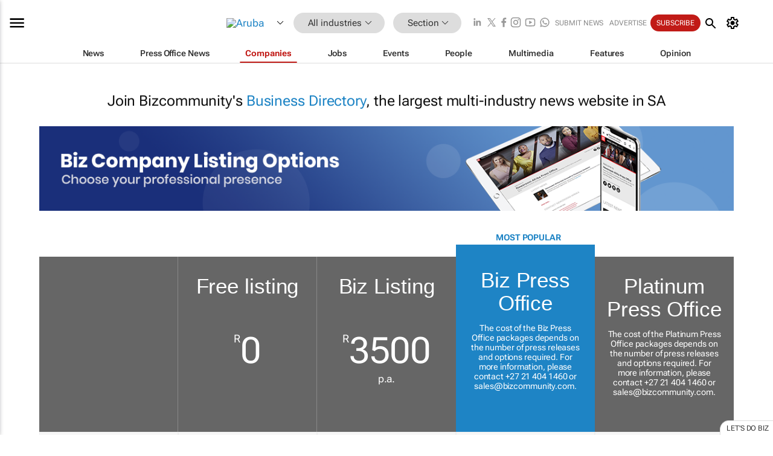

--- FILE ---
content_type: text/html; charset=utf-8
request_url: https://www.bizcommunity.com/ListCompany.aspx?l=13&c1
body_size: 22704
content:
<!doctype html>
<html lang="en">
<head>
<script>var gaBP='';gaBP=(typeof bizPlatform!=='undefined')?bizPlatform():'';</script><script async src="https://www.googletagmanager.com/gtag/js?id=G-4M01RQ45QJ"></script><script>window.dataLayer = window.dataLayer || [];function gtag(){dataLayer.push(arguments);}gtag('js', new Date());gtag('config','G-4M01RQ45QJ',{'dimension1':'1','dimension2':'1','dimension3':'13','dimension4':'0','dimension5':'0','dimension6':'0','dimension7':'0','dimension8':gaBP});</script>
<!--AD: /23319312375/All-->
<title>List your company</title>
<link rel="canonical" href="https://www.bizcommunity.com/ListCompany.aspx?l=13&c1">
<link rel="alternate" type="application/rss+xml" title="Aruba - All RSS Feed" href="https://www.bizcommunity.com/rss/13/1.html">
<meta name="title" content="">
<meta name="description"  content="Africa’s premier B2B news site across 18 industries. Your sector's news, opinions, research, events, jobs and companies.">
<meta name=keywords content="">
<meta http-equiv="Content-Language" content="en-us">
<meta http-equiv="content-type" content="text/html; charset=UTF-8">
<meta name="subject" content="Industry news">
<meta name="url"  content="https://www.bizcommunity.com/ListCompany.aspx?l=13&c1">
<meta name="robots" content="index,follow">
<meta name="viewport" content="width=device-width, initial-scale=1">
<meta name="theme-color" content="#ffffff">
<meta property="og:title" content="">
<meta property="og:type" content="Website">
<meta property="og:description" content="Africa’s premier B2B news site across 18 industries. Your sector's news, opinions, research, events, jobs and companies." >
<meta property="og:site_name" content="Bizcommunity">
<meta property="og:url" content="https://www.bizcommunity.com/ListCompany.aspx?l=13&c1">
<meta name="image" property="og:image" content="https://www.bizcommunity.com/res/img/biz_balls_250.png">
<meta property="og:image:secure_url" content="https://www.bizcommunity.com/res/img/biz_balls_250.png">
<meta property="og:image:alt" content="Africa’s premier B2B news site across 18 industries. Your sector's news, opinions, research, events, jobs and companies.">
<meta property="twitter:card" content="https://www.bizcommunity.com/res/img/biz_balls_250.png">
<meta name="twitter:card" content="summary_large_image"> 
<meta name="twitter:title" content=""> 
<meta name="twitter:url" content="https://www.bizcommunity.com/ListCompany.aspx?l=13&c1"> 
<meta name="twitter:description" content="Africa’s premier B2B news site across 18 industries. Your sector's news, opinions, research, events, jobs and companies."> 
<meta name="twitter:image" content="https://www.bizcommunity.com/res/img/biz_balls_250.png"> 
<meta name="twitter:site" content="@Bizcommunity"> 
<meta name="twitter:creator" content=" @Bizcommunity"> 
<meta property="fb:app_id" content="144806878919221"> 
<link rel="preconnect" href="https://biz-file.com">
<link rel="preconnect" href="https://cdn.jsdelivr.net">
<link href="/res/css/public-desktop.css?s119e" rel=stylesheet>
<link href="/res/css/test-site-live.css?s23" rel=stylesheet><link rel="icon" href="/favicon.ico" sizes="any"><link rel="icon" href="/res/img/favicon/favicon.svg" type="image/svg+xml"><link rel="apple-touch-icon" sizes="180x180" href="/res/img/favicon/apple-touch-icon.png"><link rel="icon" type="image/png" sizes="32x32" href="/res/img/favicon/favicon-32x32.png"><link rel="icon" type="image/png" sizes="16x16" href="/res/img/favicon/favicon-16x16.png"><link rel="manifest" href="/manifest.json"><link rel="apple-touch-icon" href="/res/img/biz-balls-apple-touch.png"><link rel="apple-touch-startup-image" href="/res/img/ios-startup.png"><style>.site-header-placeholder {background: transparent !important;} 
.body-container {margin-top:0px !important;} 
.btn-search--toggle{display:none;}
.CB_i{height: initial}
.RM_box--trending {.RM_small-square-link {display: none}}
.elevated-container--narrow-padding > div{position:static !important}

.front-page-jobs-container content-group { 
margin-top:10px !important;
}

.front-page-latest-jobs {
margin-top:10px !important;
}
	@media screen and (max-width: 768px) {
				.body-new-design--header-only.body-myaccount-page .site-header-placeholder {
					height: 94px;
				}
			}
.kMyAccountTable tr th {color: #fff !important;}
.CTS_title a {font-size: 27px;}
.kLargeTable td {padding: 4px;border: 1px solid #ccc;}</style>
<style>
@font-face {font-family:'Roboto Flex';font-style:normal;font-weight:100 1000;font-stretch:100%;font-display:swap;src:url(/res/font/roboto-flex-v9-wght-xtra.woff2) format('woff2');}
@supports (-webkit-hyphens:none){@font-face {font-family:'Roboto Flex';font-style:normal;font-weight:100 1000;font-stretch:100%;font-display:swap;src:url(/res/font/roboto-flex-v9-wght-xtra-safari.woff2) format('woff2');}}
</style>
<script>
var RNS = RNS || (Math.floor(Math.random() * 0x7FFFFFFF)+1).toString();
var _locationId=13;
var _categoryId=1;
var _contentType=0;
var _contentId=0;
var _pageName='ListCompany';
var jsPageType=0;
var adPosition = '';
</script>
<script nomodule src="/res/js/head.es5.js?m49k"></script>
<script src="/res/js/head.js?m49k"></script>
<script async="async" src="https://securepubads.g.doubleclick.net/tag/js/gpt.js"></script>
<script>window.googletag = window.googletag || {};window.googletag.cmd = window.googletag.cmd || [];var googletag = window.googletag;var googletagads = googletagads || [];googletag.cmd.push(function() {googletag.pubads().enableSingleRequest();googletag.pubads().disableInitialLoad();googletag.pubads().addEventListener('slotRenderEnded', function(event) {updateDFPAdSlot(event.slot.getSlotElementId(), event.isEmpty);});googletag.enableServices();});</script>
<script  type="application/ld+json">
{
  "@context": "https://schema.org/",
  "@type": "WebSite",
  "name": "Bizcommunity.com",
  "url": "https://www.bizcommunity.com/",
  "potentialAction": {
    "@type": "SearchAction",
    "target":{
         "@type": "EntryPoint",
          "urlTemplate": "https://www.bizcommunity.com/Search.aspx?search_term_string={search_term_string}"
     },
    "query-input": "required name=search_term_string"
  }
}
</script>
</head>
<body class=" body-is-public-page body-has-no-col has-wide-body body-page-type-0 body-new-design--header-only body-menu-home body-new-header-july" data-x="addScrollClasses:{'scrollDownClass':'body--scroll-down','scrollUpClass':'body--scroll-up'}">
<div class="site-header"><div class="SH-option"><div class="d-flex" style="align-items: center;justify-content: space-between"><div id="desktop-menuToggle-mainMenu" class="SHO-hamburger"><div class="hamburger  j-hamburger" id="j-hamburger" data-x="axH:{'fireOnlyOnce':true}" data-target="j-sideMenu" data-href="/Request/RenderSideMenuContent.aspx?si=j-sideMenu"><span class="icon"></span></div><div id="j-sideMenu" class="side-menu-content"><div class="d-flex justify-content-center align-items-center" style="height: 80vh;width: 100%;justify-content: center"><img src="/res/img/m-loading.gif" alt=""></div><div class="SMC-overlay" onclick="$('#j-sideMenu').toggleClass('side-menu-content--open');$('.j-hamburger').removeClass('is-active');"></div></div></div><div class="logo"><a href="/"><img class="logo-img" src="https://biz-file.com/res/img/logo.png" alt=""></a></div><a class="j-country-hover country-hover country-hover country-hover" data-x="pRID:{'on':'hover','delay':200,'transition':'none','position':'below','stretchToFitLinksWidth':false,'removeDelayIfPopupVisible':true}" data-target="jLR-Country-Popup-logo"
data-url="/Request/selectcountrypopup.aspx?l=13&amp;c=1" href="/SelectCountry.aspx?l=13&amp;c=1" data-option="show-images"><span class="kvertical-align"><img class="flag" src="https://biz-file.com/res/img/flag/21/13.gif" width="21" height="14" alt="Aruba"></span><span class="pagedropdown-icon-wrapper"><span class="mui-icon_expand-more-black"></span></span></a><div class="bread-crumb"><!---ksjlkds33--><a class="BC-i SM-i SM-i--industries-dropdown" data-x="pRID:{'on':'hoverOnly','delay':200,'transition':'none','position':'below','stretchToFitLinksWidth':false,'removeDelayIfPopupVisible':true}" data-target="j-ind-popup-ksjlkds33" data-url="/Request/SelectIndustryPopupDouble.aspx?ct=0&c=1&pcth=BCI-popup" href="/Articles/13/1.html"><span class="BCI-text"> All industries </span><span class="mui-icon_expand-more-black"></span></a><div id="j-ind-popup-ksjlkds33" class="BCI-popup j-escape-hide breadcrum-header" style="display:none"></div><span class="BC-nav mui-icon_arrow-forward-100"></span><a class="BC-i BC-i--section SM-i SM-i--industries-dropdown" data-x="pRID:{'on':'hoverOnly','delay':200,'transition':'none','position':'below','stretchToFitLinksWidth':false,'removeDelayIfPopupVisible':true}" data-target="j-cat-popup-ksjlkds33" href="/Articles/13/1.html" data-url="/Request/SelectCategory.aspx?l=13&c=1"><span class="BCI-text">Section </span><span class="mui-icon_expand-more-black"></span></a><div id="j-cat-popup-ksjlkds33" class="BCI-popup j-escape-hide breadcrum-header" style="display:none"></div></div><div class="search-section SHOR-search"><div id="j-search-box-3a488bf78af84f708dd7263eaf397cbe" class="search-form search-form--cntrl right-search-search-control search-form--collapsed"><form class="d-flex align-items-center" method="post" action="/Search.aspx?l=13&c=1"  onfocusin="$('body').addClass('search-active');" onfocusout="$('body').removeClass('search-active');"><input id="j-search-input-right-search" placeholder="Search" name="s" class="search-input" type="text" oninput="document.querySelector('#j-btn-clear-text-right-search').style.display = this.value ? 'block' : 'none';" required /><div class="right-controls"><button id="j-btn-clear-text-right-search" class="btn-clear-text" aria-label="Clear search" type="button" onclick="document.getElementById('j-search-input-right-search').value = ''; this.style.display = 'none'; document.getElementById('j-search-input-right-search').focus();"><span class="clear-search-icon"></span></button><div class="btn-advanced-options" title="Advanced options" aria-label="Advanced options" data-x="pRID:{ 'on': 'hover','position': 'belowleft','transition': 'none'}" data-target="jSearch-PopUp-right-search"><span id="advanced-options-text-right-search" class="advanced-options-text"></span><span class="advanced-options-icon"></span></div></div><button class="btn-search" aria-label="Search" role="button"><span class="search-icon"></span></button><button id="j-btn-search-toggle-3a488bf78af84f708dd7263eaf397cbe" class="btn-search btn-search--toggle" aria-label="toogle" role="button"><span class="search-icon"></span></button><input id="j-ctype-right-search" hidden type="text" name="ctype"></form><div id="j-search-overlay-3a488bf78af84f708dd7263eaf397cbe" class="search-overlay"></div></div><div id="jSearch-PopUp-right-search" style="display:none;"><div class="pop1-arrow"></div><div class="pop1"><ul class="pop1-ul"><li txt="All" rel="/Request/SuggestAll.aspx"><a href="#" class="PUI-text" onclick="$('#j-ctype-right-search').val(0);$('#advanced-options-text-right-search').text('');">All</a></li><li txt="Articles" rel="/Request/SuggestArticles.aspx?l=13&c=1"><a  class="PUI-text" href="#" onclick="$('#j-ctype-right-search').val(1);$('#advanced-options-text-right-search').text('Articles');">Articles</a></li><li txt="Companies" rel="/Request/SuggestCompany.aspx"><a class="PUI-text" href="#" onclick="$('#j-ctype-right-search').val(12);$('#advanced-options-text-right-search').text('Companies');">Companies</a></li><li txt="Events" rel="/Request/SuggestEvents.aspx?l=13"><a class="PUI-text" href="#" onclick="$('#j-ctype-right-search').val(7);$('#advanced-options-text-right-search').text('Events');">Events</a></li><li txt="Galleries" rel="/Request/SuggestGalleries.aspx?l=13"><a  class="PUI-text" href="#" onclick="$('#j-ctype-right-search').val(8);$('#advanced-options-text-right-search').text('Galleries');">Galleries</a></li><li txt="Jobs" rel="/Request/SuggestJobs.aspx"><a  class="PUI-text" href="#" onclick="$('#j-ctype-right-search').val(10);$('#advanced-options-text-right-search').text('Jobs');">Jobs</a></li><li txt="People" rel="/Request/SuggestPeople.aspx"><a  class="PUI-text" href="#" onclick="$('#j-ctype-right-search').val(3);$('#advanced-options-text-right-search').text('People');">People</a></li></ul></div></div><script>onReady(function () {if (!true){return}let searchContainer = document.getElementById('j-search-box-3a488bf78af84f708dd7263eaf397cbe');let toggleButton = document.getElementById('j-btn-search-toggle-3a488bf78af84f708dd7263eaf397cbe');let overlay = document.getElementById('j-search-overlay-3a488bf78af84f708dd7263eaf397cbe');
let body = document.body;
// When the toggle is clicked
// 1. Toggle the class on the search container to inclde the collapsed open class
// 2. Add event listeners for scroll and click outside to remove the open class
// 3. When the overlay is clicked, remove the open class
// 4. When clicked outside the search container, and scroll of scrollHeight  remove the open class
toggleButton.addEventListener('click', function (e) {
e.preventDefault();
searchContainer.classList.toggle('search-form--collapsed-open');
overlay.classList.toggle('search-overlay--open');
body.classList.toggle('right-search-search-control-active');
let scrolled = false;
let scrollHeight = 300;
// Function to handle clicks outside the .search element
function handleClickOutside(event) {
if (!searchContainer.contains(event.target)) {
RemoveClassRemoveListeners();
}
}
// Function to handle scroll beyond 300px
function handleScroll() {
if (window.scrollY > scrollHeight && !scrolled) {
scrolled = true;
RemoveClassRemoveListeners();
}
}
// Function to toggle the class and remove both event listeners
function RemoveClassRemoveListeners() {
searchContainer.classList.remove('search-form--collapsed-open');
overlay.classList.remove('search-overlay--open');
body.classList.remove('right-search-search-control-active');
// Remove event listeners
window.removeEventListener('scroll', handleScroll);
document.removeEventListener('click', handleClickOutside);
}
// Attach event listeners for scroll and click outside
window.addEventListener('scroll', handleScroll);
document.addEventListener('click', handleClickOutside);
});
overlay.addEventListener('click', function () {
searchContainer.classList.remove('search-form--collapsed-open');
overlay.classList.remove('search-overlay--open');
body.classList.remove('right-search-search-control-active');});});</script></div></div><div class="SHO-right d-flex items-center"><div class="social-media-links d-flex">
<a class="icon-link icon-link--linkedin" href="https://za.linkedin.com/company/bizcommunity" target="_blank" rel="noopener,nofollow,noindex" title="Bizcommunity linkedIn">
<span class="sb-linkedin-testsite"></span></a>
<a class="icon-link icon-link--x" href="https://www.bizcommunity.com/advertise/contactus" target="_blank" rel="noopener,nofollow,noindex" title="Bizcommunity x/twitter">
<span class="sb-x-testsite"></span></a>
<a class="icon-link icon-link--facebook" href="https://www.facebook.com/Bizcommunity" target="_blank" rel="noopener,nofollow,noindex" title="Bizcommunity facebook">
<span class="sb-facebook-testsite mr-n-4px ml-n-4px"></span></a>
<a class="icon-link icon-link--instagram" href="https://www.instagram.com/bizcommunity/" target="_blank" rel="noopener,nofollow,noindex" title="Bizcommunity instagram">
<span class="sb-instagram-testsite"></span></a>
<a class="icon-link icon-link--youtube" href="https://www.youtube.com/@bizcommunity" target="_blank" rel="noopener,nofollow,noindex" title="Bizcommunity youtube">
<span class="sb-youtube-testsite"></span></a>
<a class="icon-link icon-link--whatsapp" href="https://www.whatsapp.com/channel/0029Vacw0EY4SpkIG5yGPh2h" target="_blank" rel="noopener,nofollow,noindex" title="Bizcommunity whatsapp">
<span class="sb-whatsapp-testsite"></span></a>
</div>
<a class="SHOR-icon-link"
data-x="pRID:{'on':'hover', 'delay': 200, 'transition': 'none', 'tailClass': 'pop1-arrow', 'position': 'below','resizeWhenContentChanges':true, 'stretchToFitLinksWidth': false, 'removeDelayIfPopupVisible': true,'preventDefaultLink':true}"
data-target="jHL-socialMediaPages"
data-url="/Request/SelectSocialMediaSitesPopup.aspx" href="https://www.bizcommunity.com/advertise/contactus"><span class="CHSRIL-icon m-icon m-icon_share "></span></a><div class="SHOR-links d-flex items-center justify-center cdhdi"><a class="SHORL-i SHORL-i--extra-link" data-target="jSubmitBox-3" data-url="/Request/SelectSubmitPopup.aspx?ru=%2fListCompany.aspx%3fl%3d13%26c1" href="/SubmitNews.aspx?l=13&c=1">Submit news</a><a class="SHORL-i SHORL-i--extra-link"
href="https://www.bizcommunity.com/advertise?utm_source=bizcommunity&utm_medium=site&utm_campaign=topstrip">Advertise</a><a class="SHORL-i SHORL-i--cta" href="/Signup.aspx?l=196&c=1&ss=siteHeader">Subscribe</a><a class="SHORL-i SHORL-i--my-account  j-myaccount-hover d-flex" data-url="/Request/SelectMyAccountPopup.aspx?ru=%2fListCompany.aspx%3fl%3d13%26c1" href="/MyAccount/Home.aspx" data-target="jMyAccountBox" href="/MyAccount/Home.aspx" aria-label="MyAccount"><span class="sm-myaccount-text">My Account</span><span class="icon mui-icon_cog j-myaccount-icon"></span></a></div><div class="SHO-controls--mobile"><ul class="sm-ul"><li class="search-toggle" onclick="$('.search-form').toggleClass('search-form--open-for-mobile');$('.SH-mobile-strip').toggleClass('d-none');$('.site-header').toggleClass('site-header--has-mobile-search');"></li><li class="ts-m-tool"><a class="sm-a sm-a--small-margin j-myaccount-hover" data-url="/Request/SelectMyAccountPopup.aspx?ru=%2fListCompany.aspx%3fl%3d13%26c1" href="/MyAccount/Home.aspx" data-target="jMyAccountBox" href="/MyAccount/Home.aspx" aria-label="MyAccount"><span class="sm-myaccount-text"></span><span id="" class="icon mui-icon_cog j-myaccount-icon"></span></a></li></ul></div></div></div><div class="SH-top-strip"><div class="SHTS-menus d-flex"><div class="SHTS-middle d-flex"><div class="SHTSM-menu"><div class="site-menu d-flex"><div class="SM-items d-flex"><a class="SM-i SM-i--dropdown SM-i-News "
href="/13/1.html"  data-target="j-mi-News"><span class="SM-i-text d-flex items-center justify-between">News</span></a><a class="SM-i SM-i--dropdown SM-i-PressOffice "
href="/CompanyNews/13/1.html"  data-target="j-mi-PressOffice"><span class="SM-i-text d-flex items-center justify-between">Press Office News</span></a><a class="SM-i SM-i--dropdown SM-i--current SM-i-Companies "
href="/Companies/13/1.html"  data-target="j-mi-Companies"><span class="SM-i-text d-flex items-center justify-between">Companies</span></a><a class="SM-i SM-i--dropdown SM-i-Jobs "
href="/JobIndustries.aspx?l=13&c=1"  data-target="j-mi-Jobs"><span class="SM-i-text d-flex items-center justify-between">Jobs</span></a><a class="SM-i SM-i--dropdown SM-i-Events "
href="/Events/13/1.html"  data-target="j-mi-Events"><span class="SM-i-text d-flex items-center justify-between">Events</span></a><a class="SM-i SM-i--dropdown SM-i-People "
href="/People/196/1.html"  data-target="j-mi-People"><span class="SM-i-text d-flex items-center justify-between">People</span></a><a class="SM-i SM-i--dropdown SM-i-Multimedia "
href="/Multimedia/13/1.html"  data-target="j-mi-Multimedia"><span class="SM-i-text d-flex items-center justify-between">Multimedia</span></a><a class="SM-i SM-i--dropdown SM-i-SpecialSections "
href="https://www.bizcommunity.com/advertise/sponsorship-content"  data-target="j-mi-SpecialSections"><span class="SM-i-text d-flex items-center justify-between">Features</span></a><a class="SM-i SM-i--dropdown SM-i-Contributors "
href="/ContributorArticles/13/1.html"  data-target="j-mi-Contributors"><span class="SM-i-text d-flex items-center justify-between">Opinion</span></a><div class="SM-items--block"><a class="SM-i"
href="https://www.bizcommunity.com/advertise?utm_source=bizcommunity&utm_medium=site&utm_campaign=topstrip"><span class="SM-i-text d-flex items-center justify-between">Advertise</span></a><a class="SM-i j-myaccount-hover" data-target="jSubmitBox-2" data-url="/Request/SelectSubmitPopup.aspx?ru=%2fListCompany.aspx%3fl%3d13%26c1" href="/SubmitNews.aspx?l=13&c=1"><span class="SM-i-text d-flex items-center justify-between">Submit news</span></a><div class="myaccount-popup shadow-2" id="jSubmitBox-2" style="display:none;width:fit-content;" data-track="top strip my account pop up"></div></div></div><div id="j-mi-News" class="mm-popup" style="display:none;"><div class="pop1 clear-before-after"><ul class="pop1-col pop1-ul"><li><a class="PUI-text" href="/13/1.html">News</a></li><li><a class="PUI-text" href="/CompanyNews/13/1.html">Company news</a></li><li><a class="PUI-text" href="/InBriefs/13/1.html">In briefs</a></li><li><a class="PUI-text" href="/PeopleNews/13/1.html">New appointments</a></li><li><a class="PUI-text" href="/Accounts/13/5.html">New business</a></li><li><a class="PUI-text" href="/NewsletterList.aspx">Newsletters</a></li><li><a class="PUI-text" href="/MostReadArticles/13/1.html">Most read articles</a></li><li><a class="PUI-text" href="/MySavedContent.aspx?id=0&ct=1">Saved content</a></li></ul><div class="pop1-col pop1-right"><a class="kSubmitButton kRound" href="/SubmitNews.aspx?l=13&c=1" title="Submit news" rel="noindex">Submit news</a></div></div></div><div id="j-mi-PressOffice" class="mm-popup" style="display:none;"><div class="pop1 clear-before-after"><ul class="pop1-col pop1-ul"><li><a class="PUI-text" href="/CompanyNews/13/1.html">Press Office news</a></li><li><a class="PUI-text" href="/PressOffices/13/1.html">Press Offices</a></li><li><a class="PUI-text" href="/advertise/bizoffice?utm_source=bizcommunity&utm_medium=site&utm_campaign=link-topMenu">Press Office info</a></li><li><a class="PUI-text" href="/MyAccount/Companies.aspx">My Press Office</a></li></ul><div class="pop1-col pop1-right"><a class="kSubmitButton kRound" href="/SubmitNews.aspx?l=13&c=1" title="Publish your news on Biz" rel="noindex">Publish your news on Biz</a></div></div></div><div id="j-mi-Companies" class="mm-popup" style="display:none;"><div class="pop1 clear-before-after"><ul class="pop1-col pop1-ul"><li><a class="PUI-text" href="/Companies/13/1.html">Companies</a></li><li><a class="PUI-text" href="/CompanyNews/13/1.html">Company news</a></li><li><a class="PUI-text" href="/PressOfficeList.aspx">Press Office Newsrooms</a></li><li><a class="PUI-text" href="/MyAccount/Companies.aspx">My company</a></li><li><a class="PUI-text" href="/MySavedCompanies.aspx">My saved companies</a></li></ul><div class="pop1-col pop1-right"><a class="kSubmitButton kRound" href="/ListCompany.aspx?l=13&c=1" title="Get a Biz listing" rel="noindex">Get a Biz listing</a><a class="kSubmitButton kRound" href="/SubmitNews.aspx?l=13&c=1" title="Publish your news on Biz" rel="noindex">Publish your news on Biz</a></div></div></div><div id="j-mi-Jobs" class="mm-popup" style="display:none;"><div class="pop1 clear-before-after"><ul class="pop1-col pop1-ul"><li><a class="PUI-text" href="/JobIndustries.aspx?l=13&c=1">Jobs offered</a></li><li><a class="PUI-text" href="/JobsWanted.aspx?l=13&c=1&ct=11">Jobs wanted</a></li><li><a class="PUI-text" href="/MySavedJobs.aspx">My saved jobs</a></li><li><a class="PUI-text" href="/MyAccount/CVView.aspx">My CV</a></li><li><a class="PUI-text" href="/Recruiters/13/1.html">Recruiters</a></li><li><a class="PUI-text" href="/CompaniesRecruiting/13/1.html">Companies recruiting</a></li><li><a class="PUI-text" href="/PostJobOffered.aspx?">Post your job ad</a></li><li><a class="PUI-text" href="/MyAccount/Jobs.aspx">Recruitment login</a></li></ul><div class="pop1-col pop1-right"><a class="kSubmitButton kRound" href="/PostJob.aspx" title="Post a job" rel="noindex">Post a job</a></div></div></div><div id="j-mi-Events" class="mm-popup" style="display:none;"><div class="pop1 clear-before-after"><ul class="pop1-col pop1-ul"><li><a class="PUI-text" href="/Events/13/1/cst-3.html">Industry events</a></li><li><a class="PUI-text" href="/Events/13/1/cst-4.html">Workshops</a></li><li><a class="PUI-text" href="/Events/13/1/cst-106.html">Other</a></li><li><a class="PUI-text" href="/Calendar/13/5.html">Calendar</a></li></ul><div class="pop1-col pop1-right"><a class="kSubmitButton kRound" href="/SubmitEvent.aspx" title="Submit event" rel="noindex">Submit event</a></div></div></div><div id="j-mi-People" class="mm-popup" style="display:none;"><div class="pop1 clear-before-after"><ul class="pop1-col pop1-ul"><li><a class="PUI-text" href="/People/196/1.html">Find people</a></li><li><a class="PUI-text" href="/EditProfile.aspx">Edit my profile</a></li></ul><div class="pop1-col pop1-right"></div></div></div><div id="j-mi-Multimedia" class="mm-popup" style="display:none;"><div class="pop1 clear-before-after"><ul class="pop1-col pop1-ul"><li><a class="PUI-text" href="/Videos/13/1.html">Videos</a></li><li><a class="PUI-text" href="/Audios/13/1.html">Audios</a></li><li><a class="PUI-text" href="/Galleries/13/1.html">Galleries</a></li><li><a class="PUI-text" href="/Multimedia/13/589.html">BizTakeouts</a></li></ul><div class="pop1-col pop1-right"><a class="kSubmitButton kRound" href="/MyAccount/SubmitMultimediaAd.aspx" title="Submit your media" rel="noindex">Submit your media</a></div></div></div><!-- These sub menus are loaded at run time, Check the method that creates the cRenderMenuItem menu list --><div id="j-mi-SpecialSections" class="mm-popup" style="display:none;"><div class="pop1 clear-before-after"><ul class="pop1-col pop1-ul"><li><a class="PUI-text" href="/BizTrends">BizTrends</a></li><li><a class="PUI-text" href="/Pendoring">Pendoring</a></li><li><a class="PUI-text" href="/EffieAwards">Effie Awards</a></li><li><a class="PUI-text" href="/BizTrendsTV">BizTrendsTV</a></li><li><a class="PUI-text" href="/NedbankIMC">IMC Conference</a></li><li><a class="PUI-text" href="/OrchidsandOnions">Orchids and Onions</a></li><li><a class="PUI-text" href="/TheLeadCreative">The Lead Creative</a></li><li><a class="PUI-text" href="/LoeriesCreativeWeek">Loeries Creative Week</a></li><li><a class="PUI-text" href="/SpecialSections.aspx">More Sections</a></li></ul><div class="pop1-col pop1-right"><a class="kSubmitButton kRound" href="https://www.bizcommunity.com/advertise/sponsorship-content" title="Features calendar" rel="noindex">Features calendar</a></div></div></div><div id="j-mi-Contributors" class="mm-popup" style="display:none;"><div class="pop1 clear-before-after"><ul class="pop1-col pop1-ul"><li><a class="PUI-text" href="/ContributorArticles/13/1.html">Articles</a></li></ul><div class="pop1-col pop1-right"><a class="kSubmitButton kRound" href="/SubmitNews.aspx?l=13&c=1" title="Contribute" rel="noindex">Contribute</a></div></div></div></div><div id="j-industryDropDown-site-menu" class="industryDropDown" style="display:none;min-width: 200px"></div></div></div></div></div><div class="SHTS-search-section SH-toggle-search-section"><div class="SHSS-search-box"><div id="j-search-box-727795b7fb3e44ebae3a6e9e2ed135ef" class="search-form search-form--cntrl header-search-search-control "><form class="d-flex align-items-center" method="post" action="/Search.aspx?l=13&c=1"  onfocusin="$('body').addClass('search-active');" onfocusout="$('body').removeClass('search-active');"><input id="j-search-input-header-search" placeholder="Search" name="s" class="search-input" type="text" oninput="document.querySelector('#j-btn-clear-text-header-search').style.display = this.value ? 'block' : 'none';" required /><div class="right-controls"><button id="j-btn-clear-text-header-search" class="btn-clear-text" aria-label="Clear search" type="button" onclick="document.getElementById('j-search-input-header-search').value = ''; this.style.display = 'none'; document.getElementById('j-search-input-header-search').focus();"><span class="clear-search-icon"></span></button><div class="btn-advanced-options" title="Advanced options" aria-label="Advanced options" data-x="pRID:{ 'on': 'hover','position': 'belowleft','transition': 'none'}" data-target="jSearch-PopUp-header-search"><span id="advanced-options-text-header-search" class="advanced-options-text"></span><span class="advanced-options-icon"></span></div></div><button class="btn-search" aria-label="Search" role="button"><span class="search-icon"></span></button><button id="j-btn-search-toggle-727795b7fb3e44ebae3a6e9e2ed135ef" class="btn-search btn-search--toggle" aria-label="toogle" role="button"><span class="search-icon"></span></button><input id="j-ctype-header-search" hidden type="text" name="ctype"></form><div id="j-search-overlay-727795b7fb3e44ebae3a6e9e2ed135ef" class="search-overlay"></div></div><div id="jSearch-PopUp-header-search" style="display:none;"><div class="pop1-arrow"></div><div class="pop1"><ul class="pop1-ul"><li txt="All" rel="/Request/SuggestAll.aspx"><a href="#" class="PUI-text" onclick="$('#j-ctype-header-search').val(0);$('#advanced-options-text-header-search').text('');">All</a></li><li txt="Articles" rel="/Request/SuggestArticles.aspx?l=13&c=1"><a  class="PUI-text" href="#" onclick="$('#j-ctype-header-search').val(1);$('#advanced-options-text-header-search').text('Articles');">Articles</a></li><li txt="Companies" rel="/Request/SuggestCompany.aspx"><a class="PUI-text" href="#" onclick="$('#j-ctype-header-search').val(12);$('#advanced-options-text-header-search').text('Companies');">Companies</a></li><li txt="Events" rel="/Request/SuggestEvents.aspx?l=13"><a class="PUI-text" href="#" onclick="$('#j-ctype-header-search').val(7);$('#advanced-options-text-header-search').text('Events');">Events</a></li><li txt="Galleries" rel="/Request/SuggestGalleries.aspx?l=13"><a  class="PUI-text" href="#" onclick="$('#j-ctype-header-search').val(8);$('#advanced-options-text-header-search').text('Galleries');">Galleries</a></li><li txt="Jobs" rel="/Request/SuggestJobs.aspx"><a  class="PUI-text" href="#" onclick="$('#j-ctype-header-search').val(10);$('#advanced-options-text-header-search').text('Jobs');">Jobs</a></li><li txt="People" rel="/Request/SuggestPeople.aspx"><a  class="PUI-text" href="#" onclick="$('#j-ctype-header-search').val(3);$('#advanced-options-text-header-search').text('People');">People</a></li></ul></div></div><script>onReady(function () {if (!false){return}let searchContainer = document.getElementById('j-search-box-727795b7fb3e44ebae3a6e9e2ed135ef');let toggleButton = document.getElementById('j-btn-search-toggle-727795b7fb3e44ebae3a6e9e2ed135ef');let overlay = document.getElementById('j-search-overlay-727795b7fb3e44ebae3a6e9e2ed135ef');
let body = document.body;
// When the toggle is clicked
// 1. Toggle the class on the search container to inclde the collapsed open class
// 2. Add event listeners for scroll and click outside to remove the open class
// 3. When the overlay is clicked, remove the open class
// 4. When clicked outside the search container, and scroll of scrollHeight  remove the open class
toggleButton.addEventListener('click', function (e) {
e.preventDefault();
searchContainer.classList.toggle('search-form--collapsed-open');
overlay.classList.toggle('search-overlay--open');
body.classList.toggle('header-search-search-control-active');
let scrolled = false;
let scrollHeight = 300;
// Function to handle clicks outside the .search element
function handleClickOutside(event) {
if (!searchContainer.contains(event.target)) {
RemoveClassRemoveListeners();
}
}
// Function to handle scroll beyond 300px
function handleScroll() {
if (window.scrollY > scrollHeight && !scrolled) {
scrolled = true;
RemoveClassRemoveListeners();
}
}
// Function to toggle the class and remove both event listeners
function RemoveClassRemoveListeners() {
searchContainer.classList.remove('search-form--collapsed-open');
overlay.classList.remove('search-overlay--open');
body.classList.remove('header-search-search-control-active');
// Remove event listeners
window.removeEventListener('scroll', handleScroll);
document.removeEventListener('click', handleClickOutside);
}
// Attach event listeners for scroll and click outside
window.addEventListener('scroll', handleScroll);
document.addEventListener('click', handleClickOutside);
});
overlay.addEventListener('click', function () {
searchContainer.classList.remove('search-form--collapsed-open');
overlay.classList.remove('search-overlay--open');
body.classList.remove('header-search-search-control-active');});});</script></div></div><div class="SH-mobile-strip d-mobile-only"><div id="j-mobile-subheader-wrapper" class="mobile-subheader-wrapper"><nav class="mobile-subheader"><ul id="j-menu-horizontal-scroll" class="menu-horizontal-scroll"><li class="" ><a href="/Companies/13/1.html">Company listing</a></li><li class="" ><a href="/Associations/13/1.html">Associations</a></li><li class="" ><a href="/MyAccount/Companies.aspx">My company</a></li><li class="" ><a href="/PressOfficeList.aspx">Press Offices</a></li><li class="" ><a href="/MySavedCompanies.aspx">My saved companies</a></li></ul></nav><ul  id="j-menu-horizontal-scroll_submenu" class="menu-horizontal-scroll menu-horizontal-scroll_submenu "><li><a href="/13/1.html" >All </a></li><li><a  class="j-mobilemenu-hover" data-target="j-mobileMenuIndustryPopUp">Industries <span class="sprite-misc sprite-misc-arrow-dropdown-solid-black sprite-d-11x6"></span></ a></li></ul><div id="j-mobileMenuIndustryPopUp" class="mh-dropdown"style="display:none;"><ul class="mobilemenu-dropdown pop1-col pop1-compact-ul"><li><a href="/Allindustries">Home</a></li><li><a href="/13/0.html"></a></li><li class="" ><a href="/MarketingMedia">Marketing &amp; Media</a></li><li class="" ><a href="/Agriculture">Agriculture</a></li><li class="" ><a href="/Automotive">Automotive</a></li><li class="" ><a href="/Construction">Construction &amp; Engineering</a></li><li class="" ><a href="/Education">Education</a></li><li class="" ><a href="/Energy">Energy &amp; Mining</a></li><li class="" ><a href="/Entrepreneurship">Entrepreneurship</a></li><li class="" ><a href="/ESG-Sustainability">ESG &amp; Sustainability</a></li><li class="" ><a href="/Finance">Finance</a></li><li class="" ><a href="/Healthcare">Healthcare</a></li><li class="" ><a href="/HR">HR &amp; Management</a></li><li class="" ><a href="/IT">ICT</a></li><li class="" ><a href="/Legal">Legal</a></li><li class="" ><a href="/Lifestyle">Lifestyle</a></li><li class="" ><a href="/Logistics">Logistics &amp; Transport</a></li><li class="" ><a href="/Manufacturing">Manufacturing</a></li><li class="" ><a href="/Property">Property</a></li><li class="" ><a href="/Retail">Retail</a></li><li class="" ><a href="/Tourism">Tourism &amp; Travel</a></li><li ><a href="/Articles//1/11/g-1.html">International</a></li><li><a style="text-transform:uppercase" href="/SubmitNews.aspx">Submit news</a></li></ul></div><div id="j-MobileMenuCategoryPopUp" class="mh-dropdown" style="display:none;"><ul class="mobilemenu-dropdown pop1-col pop1-compact-ul"><li><a href="/13/1.html" >All </a></li></ul></div></div></div></div></div>
<div id="j-site-header-placeholder" class="site-header-placeholder"></div>
<div id="jLR-Country-Popup-logo" style="display:none; min-width: 200px;"></div>
<div id="jLR-Country-Popup" style="display:none; min-width: 200px;"></div>
<div class="myaccount-popup shadow-2" id="jMyAccountBox" style="display:none;width:fit-content;width:150px" data-track="top strip my account pop up"></div>
<!-- Hidden div element -->
<div id="jHL-socialMediaPages" style="display:none"></div>
<div id="j-mobilebottomtoolbar" class="mbt d-mobile-only"><div id="j-mobilebottomtoolbar-industries" class="mbt-industries"><div class="mbt-menuitem mbt-menuitem_industries "><a href="/Agriculture">Agriculture</a></div><div class="mbt-menuitem mbt-menuitem_industries "><a href="/Automotive">Automotive</a></div><div class="mbt-menuitem mbt-menuitem_industries "><a href="/Construction">Construction &amp; Engineering</a></div><div class="mbt-menuitem mbt-menuitem_industries "><a href="/Education">Education</a></div><div class="mbt-menuitem mbt-menuitem_industries "><a href="/Energy">Energy &amp; Mining</a></div><div class="mbt-menuitem mbt-menuitem_industries "><a href="/Entrepreneurship">Entrepreneurship</a></div><div class="mbt-menuitem mbt-menuitem_industries "><a href="/ESG-Sustainability">ESG &amp; Sustainability</a></div><div class="mbt-menuitem mbt-menuitem_industries "><a href="/Finance">Finance</a></div><div class="mbt-menuitem mbt-menuitem_industries "><a href="/Healthcare">Healthcare</a></div><div class="mbt-menuitem mbt-menuitem_industries "><a href="/HR">HR &amp; Management</a></div><div class="mbt-menuitem mbt-menuitem_industries "><a href="/IT">ICT</a></div><div class="mbt-menuitem mbt-menuitem_industries "><a href="/Legal">Legal</a></div><div class="mbt-menuitem mbt-menuitem_industries "><a href="/Lifestyle">Lifestyle</a></div><div class="mbt-menuitem mbt-menuitem_industries "><a href="/Logistics">Logistics &amp; Transport</a></div><div class="mbt-menuitem mbt-menuitem_industries "><a href="/Manufacturing">Manufacturing</a></div><div class="mbt-menuitem mbt-menuitem_industries "><a href="/MarketingMedia">Marketing &amp; Media</a></div><div class="mbt-menuitem mbt-menuitem_industries "><a href="/Property">Property</a></div><div class="mbt-menuitem mbt-menuitem_industries "><a href="/Retail">Retail</a></div><div class="mbt-menuitem mbt-menuitem_industries "><a href="/Tourism">Tourism &amp; Travel</a></div></div><div class="mbt-scroll d-flex"><a href="/AllIndustries" class="MBTS-link"><div class="MBTSL-icon-container "><span class="icon mui-icon_home"></span></div><p class="MBTSL-caption">News</p></a><a id="j-industriesmenu" href="#" class="MBTS-link "><div class="MBTSL-icon-container "><span class="icon mui-icon_app"></span></div><p class="MBTSL-caption">Industries</p></a><a href="/Companies/13/1.html" class="MBTS-link"><div class="MBTSL-icon-container "><span class="icon mui-icon_company"></span></div><p class="MBTSL-caption">Companies</p></a><a href="/JobIndustries.aspx?l=13&c=1" class="MBTS-link"><div class="MBTSL-icon-container "><span class="icon mui-icon_work"></span></div><p class="MBTSL-caption">Jobs</p></a><a href="/Events/13/1.html" class="MBTS-link"><div class="MBTSL-icon-container "><span class="icon mui-icon_calender"></span></div><p class="MBTSL-caption">Events</p></a><a href="/People/13/1.html" class="MBTS-link"><div class="MBTSL-icon-container "><span class="icon mui-icon_groups"></span></div><p class="MBTSL-caption">People</p></a><a href="/Videos/13/1.html" class="MBTS-link"><div class="MBTSL-icon-container "><span class="icon mui-icon_play"></span></div><p class="MBTSL-caption">Video</p></a><a href="/Audios/13/1.html" class="MBTS-link"><div class="MBTSL-icon-container "><span class="icon mui-icon_sound"></span></div><p class="MBTSL-caption">Audio</p></a><a href="/Galleries/13/1.html" class="MBTS-link"><div class="MBTSL-icon-container "><span class="icon mui-icon_gallaries"></span></div><p class="MBTSL-caption">Galleries</p></a><a href="/MyAccount/SubmitArticle.aspx" class="MBTS-link"><div class="MBTSL-icon-container "><span class="icon mui-icon_post-ad"></span></div><p class="MBTSL-caption">Submit content</p></a><a href="/MyAccount/Home.aspx" class="MBTS-link"><div class="MBTSL-icon-container  MBTSL-icon-container--current "><span class="icon mui-icon_person"></span></div><p class="MBTSL-caption">My Account</p></a><a href="https://www.bizcommunity.com/advertise" class="MBTS-link"><div class="MBTSL-icon-container "><span class="icon mui-icon_brand-awareness"></span></div><p class="MBTSL-caption">Advertise with us</p></a></div></div>

<div  class="body-container body-center " ><div class="subheader"></div><style>li.mm-current a.mm-a {border-top: none;}</style><div id="main-listcompany-13-1-0-0" class="j-main main"><div id="j-mid-col" class="mid-col"><div id="j-bottom-slideIn" class="bottom-slideIn bottom-slideIn--animation" style="display:none">
<div id="j-BS_content" class="BS_content d-flex">
<p class="BS_caption">Subscribe to daily business and company news across 19 industries</p>
<form id="j-BS-form" class="BS_form" action="/Signup.aspx?l=13&c=1&ss=bottombar" method="post" onSubmit="formSubmit()"><input name="ea" placeholder="Your email address" class="BS_input" type="email" required><button class="BS_submit-btn" type="submit" href="/Signup.aspx?ss=bottomSlidein&l=13&c=1&ss=bottombar" >SUBSCRIBE</button><div style="clear:both;"></div></form><a id="BS_close-btn" class="BS_close-button" data-x="closeBtn:{'divIdToUnhide':'j-bottom-slideIn','functionOnRemove':'closeBottomSlideIn','cookieName':'sbbc'}" href="#"  aria-label="Close">&times;</a></div></div><script>function formSubmit(){set_cookie('sbbc', "1");setTimeout(function(){$('#j-bottom-slideIn').fadeOut()}, 1000);}//e.preventDefault();//$.ajax({//    url: '/Request/EmailSubscribe.aspx?l=13&c=1&ss=BottomSlidein',
//    type: 'post',
//    data:$('#j-bottom-slideIn').serialize(),
//    success:function(){
//        $('#j-BS_content').html('<p class=\'BS_caption BS_caption--final-msg\'>Thank you for subscribing</p>')
//        //Set cookie to offf
//        setTimeout(()=>$('#j-bottom-slideIn').fadeOut(),3000);
//    }
//});
</script>


<style>
    /*! CSS Used from: http://www.nurgo-software.com/pricing/aquasnap */
    a {
        background: transparent;
    }

        a:active, a:hover {
            outline: 0;
        }

    small {
        font-size: 80%;
    }

    sup {
        font-size: 75%;
        line-height: 0;
        position: relative;
        vertical-align: baseline;
    }

    sup {
        top: -0.5em;
    }

    /*
    @media print {
        * {
            text-shadow: none !important;
            color: #000 !important;
            background: transparent !important;
            box-shadow: none !important;
        }

        a, a:visited {
            text-decoration: underline;
        }

            a[href]:after {
                content: " (" attr(href) ")";
            }

            a[href^="#"]:after {
                content: "";
            }

        p, h2 {
            orphans: 3;
            widows: 3;
        }

        h2 {
            page-break-after: avoid;
        }
    }*/

    * {
        -webkit-box-sizing: border-box;
        -moz-box-sizing: border-box;
        box-sizing: border-box;
    }

        *:before, *:after {
            -webkit-box-sizing: border-box;
            -moz-box-sizing: border-box;
            box-sizing: border-box;
        }

    a {
        color: #1E84C5;
        text-decoration: none;
    }

        a:hover, a:focus {
            color: #3258a3;
            text-decoration: underline;
        }

        a:focus {
            outline: thin dotted;
            outline: 5px auto -webkit-focus-ring-color;
            outline-offset: -2px;
        }

    .pricingcol-md-3 {
        /*position: relative;*/
        min-height: 1px;
        /*padding-left: 15px;
        padding-right: 15px;*/
    }

    .btn {
        display: inline-block;
        margin-bottom: 0;
        font-weight: normal;
        text-align: center;
        vertical-align: middle;
        cursor: pointer;
        background-image: none;
        border: 1px solid transparent;
        white-space: nowrap;
        padding: 6px 12px;
        font-size: 14px;
        line-height: 1.42857143;
        border-radius: 0px;
        -webkit-user-select: none;
        -moz-user-select: none;
        -ms-user-select: none;
        user-select: none;
    }

        .btn:focus, .btn:active:focus {
            outline: thin dotted;
            outline: 5px auto -webkit-focus-ring-color;
            outline-offset: -2px;
        }

        .btn:hover, .btn:focus {
            color: #333333;
            text-decoration: none;
        }

        .btn:active {
            outline: 0;
            background-image: none;
            -webkit-box-shadow: inset 0 3px 5px rgba(0,0,0,0.125);
            box-shadow: inset 0 3px 5px rgba(0,0,0,0.125);
        }

    .btn-default {
        color: #333333;
        background-color: #ffffff;
        border-color: #cccccc;
    }

        .btn-default:hover, .btn-default:focus, .btn-default:active {
            color: #333333;
            background-color: #ebebeb;
            border-color: #adadad;
        }

        .btn-default:active {
            background-image: none;
        }

    .btn-primary, .btn-primary:visited {
        color: #ffffff;
        background-color: #1E84C5;
        border-color: #446fc5;
    }

        .btn-primary:hover, .btn-primary:focus, .btn-primary:active {
            color: #ffffff;
            background-color: #3b67be;
            border-color: #30549b;
        }

        .btn-primary:active {
            background-image: none;
        }

    .btn-contact {
        color: #ffffff;
        background-color: #c11b17;
        border-color: #c11b17;
    }

        .btn-contact:hover, .btn-contact:focus, .btn-contact:active {
            color: #ffffff;
            background-color: #c11b17;
            border-color: #c11b17;
        }

        .btn-contact:active {
            background-image: none;
        }


    .btn-lg {
        padding: 10px 16px;
        font-size: 18px;
        line-height: 1.33;
        border-radius: 0px;
    }

    .row:before, .row:after {
        content: " ";
        display: table;
    }

    .row:after {
        clear: both;
    }

    /*
    @media (max-width:767px) {
        .hidden-xs {
            display: none !important;
        }
    }

    @media (min-width:768px) and (max-width:991px) {
        .hidden-sm {
            display: none !important;
        }
    }

    @media (min-width:992px) and (max-width:1199px) {
        .hidden-md {
            display: none !important;
        }
    }

    @media (min-width:1200px) {
        .hidden-lg {
            display: none !important;
        }
    }*/

    /*! CSS Used from: http://www.nurgo-software.com/t3-assets/css/css-459fa-40783.css */
    /*! @import http://www.nurgo-software.com/media/system/css/system.css */
    /*! end @import */
    a {
        /*color: #1E84C5;*!*/
        text-decoration: none;
        outline: none;
        -webkit-transition: all 0.2s;
        transition: all 0.2s;
    }

        a:hover, a:focus {
            /*color: #3258a3;*/
            text-decoration: underline;
        }

        a:focus {
            outline: thin dotted;
            outline: 5px auto -webkit-focus-ring-color;
            outline-offset: -2px;
        }

    p {
        margin: 0 0 10px;
    }

    small {
        font-size: 85%;
    }

    .text-center {
        text-align: center;
    }

    h2, h4 {
        color: inherit;
        font-family: "Helvetica Neue",Helvetica,Arial,sans-serif;
        font-weight: 500;
        line-height: 1.1;
    }

    h2 {
        margin-top: 20px;
        margin-bottom: 10px;
    }

    h4 {
        margin-top: 10px;
        margin-bottom: 10px;
    }

    h2 {
        font-size: 35px;
    }

    h4 {
        font-size: 18px;
    }

    ul {
        margin-top: 0;
        margin-bottom: 10px;
    }

    .pricing-table {
        padding-top: 40px;
    }

        .pricing-table .pricingcol .big-number {
            display: inline-block;
            font-size: 60px;
        }

            .pricing-table .pricingcol .big-number sup {
                font-size: 18px;
                top: -1.9em;
            }

            .pricing-table .pricingcol .small-number {
                display: inline-block;
                font-size: 14px;
            }

        .pricing-table .pricingcol .btn {
            font-size: 20px;
            padding: 10px 20px;
        }

        .pricing-table .pricingcol .pricingcol-header {
            background: #666666;
            color: #ffffff;
            padding: 10px 20px;
            min-height: 290px;
        }

        .pricing-table .pricingcol ul {
            border: 1px solid #eeeeee;
            border-bottom: 0;
            list-style: none;
            margin: 0;
            padding: 0;
        }

            .pricing-table .pricingcol ul li {
                border-bottom: 1px solid #eeeeee;
                font-size: 16px;
                padding: 10px 20px;
                text-align: center;
            }

                .pricing-table .pricingcol ul li.rowAlt {
                    background: #f7f7f7;
                }

                .pricing-table .pricingcol ul li i {
                    color: #3e9b52;
                    font-size: 18px;
                }

                .pricing-table .pricingcol ul li.no i {
                    color: #cc0000;
                }

                .pricing-table .pricingcol ul li.no {
                    color: #999999;
                    text-decoration: line-through;
                }

        .pricing-table .pricingcol .pricingcol-footer {
            background: #eeeeee;
            border: 1px solid #d5d5d5;
            padding: 20px;
        }

    .fa {
        display: inline-block;
        font: normal normal normal 14px/1 FontAwesome;
        font-size: inherit;
        text-rendering: auto;
        -webkit-font-smoothing: antialiased;
        -moz-osx-font-smoothing: grayscale;
    }


    /*.fa-cross:before{content:"\f057";}*/
    /*.fa-tick:before{content:"\f058";}*/
    /*! CSS Used fontfaces */
    .fa-tick {
        background: url(/res/img/price-table-tick.gif) no-repeat top left;
        display: inline-block;
        height: 17px;
        width: 17px;
    }

    .fa-cross {
        background: url(/res/img/price-table-cross.gif) no-repeat top left;
        display: inline-block;
        height: 17px;
        width: 17px;
        display:none;
    }

    .intro-message {
        font-size: 24px;
        text-align: center;
    }


    .exit-message {
        font-size: 24px;
        margin-top: 40px;
        margin-bottom: 300px;
        /*background-color: #eee;*/
        padding: 20px;
        text-align: center;
    }

    /*This is used to show and hide columns or rows e.g. if upgrade then don't show the free listing column*/
    .hidden {
        display: none;
    }

    .special-offer-header {
        margin-top: 20px;
        font-size: 14px;
        color: #c11b17;
        text-transform: uppercase;
        top: 30px;
        text-align: center;
        display:none;
    }

    .special-offer-column {
        font-size: 14px !important;
        color: #c11b17;
        text-transform: uppercase;
        font-weight:bold;
        display:none;
    }

    /*==========DESKTOP==========*/
    @media (min-width:800px) {
        .pricingcol-md-3 {
            float: left;
            width: 20%;
			min-width:202px !important;
        }

        .intro-message {
            margin-bottom: 30px;
        }

        .special-offer-header {
            margin-bottom: 30px;
        }

        .exit-message {
            margin-bottom: 400px;
        }

        .hidden-on-desktop {
            display: none;
        }

        .row {
            height: 40px;
        }

        .pricing-table .pricingcol-feature {
            margin-top: -20px;
        }

        .rowHeight130 {
            min-height: 130px;
        }
        
        .rowHeight150 {
            min-height: 150px;
        }

        .rowHeight80 {
            min-height: 80px;
        }

        .rowHeight60 {
            min-height: 60px;
        }

        .rowHeight100 {
            min-height: 100px;
        }

        .pricingcol-header h2 {
            height: 80px;
        }

        .pricingcol-header p {
            height: 120px;
        }

        .pricing-table .pricingcol-feature {
            z-index: 200;
        }


            .pricing-table .pricingcol-feature .pricingcol-header {
                background: #1E84C5;
                padding: 20px 20px;
            }

        .pricingcol-header-border-right {
            border-right: 1px solid #888;
        }
    }

	@media (max-width:1200px) {
		.pricingcol-first {
			width: 20% !important;
			min-width:inherit !important;
		}
		.pricing-table .pricingcol-first ul li {
			font-size: 15px !important;
			padding: 10px !important;
		}
	}

	@media (max-width:1100px) {
		.pricingcol-first {
			width: 15% !important;
			min-width:inherit !important;
		}
		.pricing-table .pricingcol-first ul li {
			font-size: 14px !important;
			padding: 8px !important;
		}
	}

	@media (max-width:1000px) {
		.pricingcol-first {
			width: 10% !important;
			min-width:inherit !important;
		}
		.pricing-table .pricingcol-first ul li {
			font-size: 13px !important;
			padding: 5px !important;
		}
	}

    /*We want to go absolute otherwise if we use relative then it will push the column down... but we can't use a top with absolute as it will be the top relative to the screen for some reason. The solution is to have an outer which is absolute, then a child which is relative to the absolute parent*/
    .label-most-popular-outer {
        position: absolute;
    }

    .label-most-popular-inner {
        font-size: 14px;
        color: #1E84C5;
        text-transform: uppercase;
        position: relative;
        top: -40px;
        text-align: center;
        width: 200px;
        font-weight:bold;
    }

    /*==========MOBILE==========*/
    @media (max-width:799px) {
        .pricingcol-md-3 {
            margin-bottom: 40px;
        }

        .hidden-on-mobile {
            display: none;
        }

        .pricing-table .pricingcol {
            margin-bottom: 40px;
        }

        .intro-message, .exit-message {
            text-align: center;
        }
    }
</style>

<div class="intro-message">
    <br>Join Bizcommunity's <a href="/Companies/196/1.html">Business Directory</a>, the largest multi-industry news website in SA<br><br>


    <img src="/res/img/pageheader/bizlisting-1230x150.png" style="width:100%;height:auto;"><br>


    <!--Join Bizcommunity's <a href="/Companies/196/1.html">Business Directory</a>, the largest multi-industry news website in SA.<br>
    Appear first in search, get front-page branded news and increase business enquiries.-->
</div>

<div class="special-offer-header">Special offer: Order before 31 Dec 2021 and get a Biz Press Office for only R14000.00pa!</div>

<div class="pricing-table style3 elevated-container content-group">
<!--
<div class="row row-header hidden-xs hidden-sm">
    <div class="pricingcol pricingcol-md-3 no-padding"></div>
    <div class="pricingcol pricingcol-md-3 no-padding" style="border-right: 1px solid #888">
        <div class="pricingcol-header text-center">
            <h2>Listing<br>
                &nbsp;</h2>
            <p>
                <span class="big-number"><sup>R</sup>0</span><br>
                &nbsp;<br>
                &nbsp;
            </p>
        </div>
    </div>
    <div class="pricingcol pricingcol-md-3 no-padding">
        <div class="pricingcol-header text-center">
            <h2>Company profile</h2>
            <p>
                <span class="big-number"><sup>R</sup>350</span><br>
                PER MONTH<br>
                OR R3500 p.a.
            </p>
        </div>
    </div>
    <div class="pricingcol pricingcol-md-3 pricingcol-feature no-padding">
        <div class="pricingcol-header text-center">
            <h2>Press Office<br>
                &nbsp;</h2>
            <p>
                <span class="big-number"><sup>R</sup>1520</span><br>
                PER MONTH<br>
                OR R15200 p.a.
            </p>

        </div>
    </div>
    <div class="pricingcol pricingcol-md-3 no-padding">
        <div class="pricingcol-header text-center">
            <h2>Platinum Press Office</h2>
            <p>
                <span class="big-number"><sup>R</sup>3750</span><br>
                PER MONTH<br>
                OR R37500 p.a.
            </p>
        </div>
    </div>
</div>
-->

<!--=================== ANDRE =========================
<div style="clear: both;"></div><br><br><br><br><br><br>-->

<div class="pricingcol pricingcol-md-3 pricingcol-first hidden-on-mobile">
    <div class="pricingcol-header pricingcol-header-border-right text-center" style="">
        <h2></h2>
        <p>
        </p>
    </div>
    <ul>
        <li class="row rowAlt rowHeight60 special-offer-column"></li>
        <li class="row rowAlt rowHeight150"></li>
        <li class="row"></li>
        <li class="row">Order in search</li>
        <li class="row rowHeight60 rowAlt">Search appearance</li>
        <li class="row">Search categories</li>
        <li class="row rowAlt">Services listed</li>
        <li class="row">Email address</li>
        <li class="row rowAlt">Logo</li>
        <li class="row rowHeight80">Profile</li>
        <li class="row rowAlt rowHeight100">Press releases</li>
        <li class="row rowHeight100">Press release credits may also be used for:</li>
    </ul>
</div>

<div class="pricingcol pricingcol-md-3">
    <div class="pricingcol-header text-center pricingcol-header-border-right">
        <h2>Free listing</h2>
        <p>
            <span class="big-number">
                <sup>R</sup>0
            </span>
        </p>
    </div>
    <ul>
        <li class="row rowAlt rowHeight60 special-offer-column"></li>
        <li class="row rowAlt rowHeight150">Our entry-level listing</li>
        <li class="row">
            <span class="hidden-on-desktop">Example:</span> <a href="/Company/BeetleInc" target="_blank" class="link-example">Example</a>
        </li>
        <li class="row"><span class="hidden-on-desktop">Order in search:</span> 3rd</li>
        <li class="row rowHeight60 rowAlt"><span class="hidden-on-desktop">Search appearance:</span> Name only</li>
        <li class="row"><span class="hidden-on-desktop">Search categories:</span> 1</li>
        <li class="row rowAlt"><span class="hidden-on-desktop">Services listed:</span> 3</li>
        <li class="row">
            <span class="hidden-on-desktop">Email address</span> <i class="fa fa-cross"></i>
        </li>
        <li class="row rowAlt">
            <span class="hidden-on-desktop">Logo</span> <i class="fa fa-cross"></i>
        </li>
        <li class="row rowHeight80"><span class="hidden-on-desktop">Profile:</span> 30 words</li>
        <li class="row rowAlt no rowHeight100">
            <span class="hidden-on-desktop">Press releases</span> <i class="fa fa-cross"></i>
        </li>
        <li class="row rowHeight100 hidden-on-mobile">
            <span class="hidden-on-desktop">Press release credits may also be used for:</span> <i class="fa fa-cross"></i>
        </li>
    </ul>
    <div class="pricingcol-footer text-center" style="padding-left: 5px; padding-right: 5px;">
        <a id="xSubmit_FreeListing" class="btn btn-lg btn-default" href="/SubmitCompany.aspx?l=13&amp;c=1&amp;cp=1&amp;m=a">Setup</a>
    </div>
</div>

<div class="pricingcol pricingcol-md-3">
    <div class="pricingcol-header text-center">
        <h2>Biz Listing</h2>
        <p>
            <span class="big-number">
                <sup>R</sup>3500
            </span><br>
            p.a.
        </p>
    </div>
    <ul>
        <li class="row rowAlt rowHeight60 special-offer-column">Upgrade Promo - R2400</li>
        <li class="row rowAlt rowHeight150">Full page showcase with image, logo and company details</li>
        <li class="row">
            <span class="hidden-on-desktop">Example:</span> <a href="/Company/EmmediateMarketing" target="_blank" class="link-example">Example</a>
        </li>
        <li class="row">
            <span class="hidden-on-desktop">Order in search</span> <i>2nd</i>
        </li>
        <li class="row rowHeight60 rowAlt"><span class="hidden-on-desktop">Search appearance:</span> Bold company name</li>
        <li class="row"><span class="hidden-on-desktop">Search categories:</span> 3</li>
        <li class="row rowAlt"><span class="hidden-on-desktop">Services listed:</span> 10</li>
        <li class="row">
            <span class="hidden-on-desktop">Email address</span> <i class="fa fa-tick"></i>
        </li>
        <li class="row rowAlt">
            <span class="hidden-on-desktop">Logo</span> <i class="fa fa-tick"></i>
        </li>
        <li class="row rowHeight80"><span class="hidden-on-desktop"></span>Full page profile with images of your choice</li>
        <li class="row rowAlt rowHeight100">
            <span class="hidden-on-desktop">Press releases</span> <i class="fa fa-cross"></i>
        </li>
        <li class="row rowHeight100 hidden-on-mobile">
            <span class="hidden-on-desktop">Press release credits may also be used for:</span> <i class="fa fa-cross"></i>
        </li>
    </ul>
    <div class="pricingcol-footer text-center" style="padding-left: 5px; padding-right: 5px;">
        <a id="xSubmit_FullPage" class="btn btn-lg btn-primary" href="/SubmitCompany.aspx?l=13&amp;c=1&amp;cp=3&amp;m=a">Setup</a>
    </div>
</div>

<!--<div class="pricingcol pricingcol-md-3 hidden">
    <div class="pricingcol-header text-center">
        <h2>Press Office</h2>
        <p>
            <span class="big-number"><sup>R</sup>550</span><br>
            PER MONTH<br>
            OR R5500 p.a.
        </p>
    </div>
    <ul>
        <li class="row rowAlt rowHeight150">Multi-page, Order in search,<br>
            3 press releases for branded company news on the front page of Bizcommunity and newsletters</li>
        <li class="row"><span class="hidden-on-desktop">Example:</span> <a href="/PressOffice/NPDigital" target="_blank" class="link-example">Example</a></li>
        <li class="row"><span class="hidden-on-desktop">Order in search</span> 1st</li>
        <li class="row rowAlt"><span class="hidden-on-desktop">Search appearance:</span> Name, logo & description - <a href="/Companies/196/11.html" target="_blank">view</a></li>
        <li class="row"><span class="hidden-on-desktop">Search categories:</span> 5</li>
        <li class="row rowAlt"><span class="hidden-on-desktop">Services listed:</span> 20</li>
        <li class="row"><span class="hidden-on-desktop">Email address</span> <i class="fa fa-tick"></i></li>
        <li class="row rowAlt"><span class="hidden-on-desktop">Logo</span> <i class="fa fa-tick"></i></li>
        <li class="row rowHeight80"><span class="hidden-on-desktop"></span>Multi-page profile with images, multimedia and social media widgets</li>
        <li class="row rowAlt rowHeight100"><span class="hidden-on-desktop"></span><b>3 press releases</b></li>
        <li class="row rowHeight100"><span class="hidden-on-desktop">Press release credits may also be used for:<br>
            </span><i class="fa fa-tick"></i>Job ads<br>
            <i class="fa fa-tick"></i>Featured events<br>
            <i class="fa fa-tick"></i>Promoted content<br>
            <i class="fa fa-tick"></i>Display banner ads</li>

    </ul>
    <div class="pricingcol-footer text-center" style="padding-left: 5px; padding-right: 5px;">
        <a href="https://www.bizcommunity.com/advertise/bizoffice" class="btn btn-lg btn-default" target="_blank">Info</a>
        <a id="xSubmit_PressOffice_3" class="btn btn-lg btn-primary" href="mailto:sales@bizcommunity.com?Subject=New Standard Press Office enquiry">Enquire</a>
    </div>
</div>-->

<div class="pricingcol pricingcol-md-3 pricingcol-feature">
    <div class="pricingcol-header text-center" style="min-height: 310px;">
        <div class="label-most-popular-outer">
            <div class="label-most-popular-inner">Most popular</div>
        </div>
        <h2>Biz Press Office</h2>
        <p class="small-number">
    The cost of the Biz Press Office packages depends on the number of press releases and options required.  For more information, please contact +27 21 404 1460 or <a style="color:#fff" href="mailto:sales@bizcommunity.com">sales@bizcommunity.com</a>.
</p>
    </div>
    <ul>
        <li class="row rowAlt rowHeight60 special-offer-column">Upgrade Promo - R14000</li>
        <li class="row rowAlt rowHeight150">
            Multi-page, Ordered first in search,<br>
            12 press releases for branded company news on the front page of Bizcommunity and newsletters
        </li>
        <li class="row"><span class="hidden-on-desktop">Example:</span> <a href="/PressOffice/NewMedia" target="_blank" class="link-example">Example</a>, <a href="/PressOffice/HookLineandSinker" target="_blank" class="link-example">Example</a></li>
        <li class="row"><span class="hidden-on-desktop">Order in search</span> 1st</li>
        <li class="row rowHeight60 rowAlt"><span class="hidden-on-desktop">Search appearance:</span> Name, logo & description - <a href="/Companies/196/11.html" target="_blank">view example</a></li>
        <li class="row"><span class="hidden-on-desktop">Search categories:</span> 5</li>
        <li class="row rowAlt"><span class="hidden-on-desktop">Services listed:</span> 20</li>
        <li class="row">
            <span class="hidden-on-desktop">Email address</span> <i class="fa fa-tick"></i>
        </li>
        <li class="row rowAlt">
            <span class="hidden-on-desktop">Logo</span> <i class="fa fa-tick"></i>
        </li>
        <li class="row rowHeight80"><span class="hidden-on-desktop"></span>Multi-page profile with images, multimedia and social media widgets</li>
        <li class="row rowAlt rowHeight100">
            <span class="hidden-on-desktop"></span><b>12 press releases</b>
        </li>
        <li class="row rowHeight100">
            <span class="hidden-on-desktop">
                Press release credits may also be used for:<br>
            </span><i class="fa fa-tick"></i>Job ads<br>
            <i class="fa fa-tick"></i>Featured events<br>
            <i class="fa fa-tick"></i>Promoted content<br>
            <i class="fa fa-tick"></i>Display banner ads
        </li>

    </ul>
    <div class="pricingcol-footer text-center" style="padding-left: 5px; padding-right: 5px;">
        <a href="https://www.bizcommunity.com//advertise/bizoffice?utm_source=bizcommunity&utm_medium=site&utm_campaign=link-listCompany" class="btn btn-lg btn-default jFancyBox" target="_blank">Info</a>
        <a id="xSubmit_PressOffice_12" class="btn btn-lg btn-primary" href="mailto:sales@bizcommunity.com?Subject=New Premium Press Office enquiry">Enquire</a>
    </div>
</div>

<div class="pricingcol pricingcol-md-3">
    <div class="pricingcol-header text-center">
        <h2 style="margin-left:-10px;margin-right:-10px;">Platinum Press Office</h2>
        <p class="small-number">
            The cost of the Platinum Press Office packages depends on the number of press releases and options required.  For more information, please contact +27 21 404 1460 or <a style="color:#fff" href="mailto:sales@bizcommunity.com">sales@bizcommunity.com</a>.
        </p>
    </div>
    <ul>
        <li class="row rowAlt rowHeight60 special-offer-column"></li>
        <li class="row rowAlt rowHeight150">
            Multi-page, Ordered first in search,<br>
            50 press releases for branded company news on the front page of Bizcommunity and newsletters
        </li>
        <li class="row">
            <span class="hidden-on-desktop">Example:</span> <a href="/Pressoffice/VicinityMedia" target="_blank" class="link-example">Example</a>
        </li>
        <li class="row"><span class="hidden-on-desktop">Order in search:</span> 1st</li>
        <li class="row rowHeight60 rowAlt"><span class="hidden-on-desktop">Search appearance:</span> Name, logo & description - <a href="/Companies/196/11.html" target="_blank">view example</a></li>
        <li class="row"><span class="hidden-on-desktop">Search categories:</span> 5</li>
        <li class="row rowAlt"><span class="hidden-on-desktop">Services listed:</span> 20</li>
        <li class="row">
            <span class="hidden-on-desktop">Email address</span> <i class="fa fa-tick"></i>
        </li>
        <li class="row rowAlt">
            <span class="hidden-on-desktop">Logo</span> <i class="fa fa-tick"></i>
        </li>
        <li class="row rowHeight80"><span class="hidden-on-desktop"></span>Multi-page profile with images, multimedia and social media widgets</li>
        <li class="row rowAlt rowHeight100">
            <span class="hidden-on-desktop"></span><b>50 press releases</b>
        </li>
        <li class="row rowHeight100">
            <span class="hidden-on-desktop">
                Press release credits may also be used for:<br>
            </span><i class="fa fa-tick"></i>Job ads<br>
            <i class="fa fa-tick"></i>Featured events<br>
            <i class="fa fa-tick"></i>Promoted content<br>
            <i class="fa fa-tick"></i>Display banner ads
        </li>
    </ul>
    <div class="pricingcol-footer text-center" style="padding-left: 5px; padding-right: 5px;">
        <a href="https://www.bizcommunity.com//advertise/bizoffice?utm_source=bizcommunity&utm_medium=site&utm_campaign=link-listCompany" class="btn btn-lg btn-default jFancyBox" target="_blank">Info</a>
        <a id="xSubmit_PressOffice_50" class="btn btn-lg btn-primary" href="mailto:sales@bizcommunity.com?Subject=New Platinum Press Office enquiry">Enquire</a>
    </div>
</div>

</div>

<div style="clear: both;"></div>

<div class="exit-message">
    Contact us today on <a href="mailto:sales@bizcommunity.com">sales@bizcommunity.com</a> or call 0860 812 000<br>
    to discuss your unique requirements.

    <br>
    <br>

    <a href="mailto:sales@bizcommunity.com" class="btn btn-lg btn-contact">Contact us</a>


</div>
<a style="height:1px;display:block;" rel="noindex,nofollow" href="/CheckContent.aspx?l=13&c=1&url=/ListCompany.aspx"><img width="4" height="4" src="/res/img/s.gif"></a><div class="j-browsebelowcontent-footer d-mobile-only"><a class="jx-instancemorefooter-button jx" data-x="axM:{'triggerOnScrollCount':true}" data-href="/Request/AjaxLoadFooter.aspx?l=13&c=1" style="display:none;"></a></div><div id="j-m-menupopup" class="mm-navigation" data-has="has-mm-navigation" data-opening="has-mm-navigation-opening" data-opening-delay="500">
<ul class="d-mobile-only"><li class=" treeview"><a class="sidebar-menu-a" href=""> <i class="fa fa-bars menu-item"></i> News <i class=" fa fa-angle-right pull-right menu-item"></i> </a><ul class="treeview-menu sidebar-submenu"><li ><a class="sidebar-submenu-a" href="/Articles/13/1.html"><i class="fa fa-circle-o"></i>News</a></li><li ><a class="sidebar-submenu-a" href="/CompanyNews/13/1.html"><i class="fa fa-circle-o"></i>Company news</a></li><li ><a class="sidebar-submenu-a" href="/InBriefs/13/1.html"><i class="fa fa-circle-o"></i>In briefs</a></li><li ><a class="sidebar-submenu-a" href="/PeopleNews/13/1.html"><i class="fa fa-circle-o"></i>New appointments</a></li><li ><a class="sidebar-submenu-a" href="/Accounts/13/1.html"><i class="fa fa-circle-o"></i>New business</a></li><li ><a class="sidebar-submenu-a" href="/Newsletters/196/1.html"><i class="fa fa-circle-o"></i>Latest newsletter</a></li><li ><a class="sidebar-submenu-a" href="/MostReadArticles/13/1.html"><i class="fa fa-circle-o"></i>Most read</a></li></ul></li><li class=" treeview"><a class="sidebar-menu-a" href=""> <i class="fa fa-id-badge menu-item"></i> MyBiz <i class=" fa fa-angle-right pull-right menu-item"></i> </a><ul class="treeview-menu sidebar-submenu"><li ><a class="sidebar-submenu-a" href="/NewsFeed.aspx"><i class="fa fa-circle-o"></i>My newsfeed</a></li><li ><a class="sidebar-submenu-a" href="/MyProfile.aspx"><i class="fa fa-circle-o"></i>My profile</a></li><li ><a class="sidebar-submenu-a" href="/EditProfile.aspx"><i class="fa fa-circle-o"></i>Edit my profile</a></li><li ><a class="sidebar-submenu-a" href="/MyArchive.aspx"><i class="fa fa-circle-o"></i>My favourites</a></li><li ><a class="sidebar-submenu-a" href="/Connections.aspx"><i class="fa fa-circle-o"></i>My connections</a></li><li ><a class="sidebar-submenu-a" href="/ConnectionGroups.aspx"><i class="fa fa-circle-o"></i>My groups</a></li><li ><a class="sidebar-submenu-a" href="/Followers.aspx"><i class="fa fa-circle-o"></i>My followers</a></li><li ><a class="sidebar-submenu-a" href="/Following.aspx"><i class="fa fa-circle-o"></i>Following people</a></li></ul></li><li class=" treeview"><a class="sidebar-menu-a" href=""> <i class="fa fa-columns menu-item"></i> Press Offices <i class=" fa fa-angle-right pull-right menu-item"></i> </a><ul class="treeview-menu sidebar-submenu"><li ><a class="sidebar-submenu-a" href="/CompanyNews/13/1.html"><i class="fa fa-circle-o"></i>Press Office news</a></li><li ><a class="sidebar-submenu-a" href="/PressOfficeList.aspx">Press Offices</a></li><li ><a class="sidebar-submenu-a" href="/PressOffices/13/1.html"><i class="fa fa-circle-o"></i>Press Office listings</a></li><li ><a class="sidebar-submenu-a" href="https://www.bizcommunity.com/advertise/bizoffice"><i class="fa fa-circle-o"></i>Press Office info</a></li></ul></li><li class=" treeview"><a class="sidebar-menu-a" href=""> <i class="fa fa-file menu-item"></i> Jobs <i class=" fa fa-angle-right pull-right menu-item"></i> </a><ul class="treeview-menu sidebar-submenu"><li ><a class="sidebar-submenu-a" href="/JobIndustries.aspx?l=13&c=1"><i class="fa fa-circle-o"></i>Jobs offered</a></li><li ><a class="sidebar-submenu-a" href="/JobsWanted.aspx?l=13&c=1&ct=11"><i class="fa fa-circle-o"></i>Jobs wanted</a></li><li ><a class="sidebar-submenu-a" href="/MyArchive.aspx?l=13&c=1&ct=10" rel="nofollow"><i class="fa fa-circle-o"></i>My saved jobs</a></li><li ><a class="sidebar-submenu-a" href="/MyAccount/CVView.aspx"><i class="fa fa-circle-o"></i>My CV</a></li><li ><a class="sidebar-submenu-a" href="/Recruiters/13/1.html"><i class="fa fa-circle-o"></i>Recruiters</a></li><li ><a class="sidebar-submenu-a" href="/CompaniesRecruiting/13/1.html"><i class="fa fa-circle-o"></i>Companies recruiting</a></li><li ><a class="sidebar-submenu-a" href="/PostJobOffered.aspx?"><i class="fa fa-circle-o"></i>Post a job</a></li><li ><a class="sidebar-submenu-a" href="/MyAccount/Jobs.aspx"><i class="fa fa-circle-o"></i>Recruitment login</a></li></ul></li><li class=" treeview"><a class="sidebar-menu-a" href=""> <i class="fa fa-calendar menu-item"></i> Events <i class=" fa fa-angle-right pull-right menu-item"></i> </a><ul class="treeview-menu sidebar-submenu"><li ><a class="sidebar-submenu-a" href="/Events/13/1.html"><i class="fa fa-circle-o"></i>All events</a></li><li ><a class="sidebar-submenu-a" href="/Events/13/1/cst-3.html"><i class="fa fa-circle-o"></i>Industry events</a></li><li ><a class="sidebar-submenu-a" href="/Events/13/1/cst-4.html"><i class="fa fa-circle-o"></i>Workshops</a></li><li ><a class="sidebar-submenu-a" href="/Events/13/1/cst-106.html"><i class="fa fa-circle-o"></i>Other</a></li><li ><a class="sidebar-submenu-a" href="/Calendar/13/1.html"><i class="fa fa-circle-o"></i>Calendar</a></li><li ><a class="sidebar-submenu-a" href="/SubmitEvent.aspx"><i class="fa fa-circle-o"></i>Submit event</a></li></ul></li><li class=" treeview"><a class="sidebar-menu-a" href=""> <i class="fa fa-plus menu-item"></i> Contributors <i class=" fa fa-angle-right pull-right menu-item"></i> </a><ul class="treeview-menu sidebar-submenu"><li ><a class="sidebar-submenu-a" href="/ContributorArticles/13/1.html"><i class="fa fa-circle-o"></i>Articles</a></li></ul></li><li class=" treeview"><a class="sidebar-menu-a" href=""> <i class="fa fa-users menu-item"></i> People <i class=" fa fa-angle-right pull-right menu-item"></i> </a><ul class="treeview-menu sidebar-submenu"><li ><a class="sidebar-submenu-a" href="/People.aspx"><i class="fa fa-circle-o"></i>Find people</a></li><li ><a class="sidebar-submenu-a" href="/PeopleYouMayKnow.aspx"><i class="fa fa-circle-o"></i>People you may know</a></li><li ><a class="sidebar-submenu-a" href="/ProfileInvite.aspx"><i class="fa fa-circle-o"></i>Invite people</a></li><li ><a class="sidebar-submenu-a" href="/EditProfile.aspx"><i class="fa fa-circle-o"></i>Edit my profile</a></li></ul></li><li class="active treeview"><a class="sidebar-menu-a" href=""> <i class="fa fa-home menu-item"></i> Companies <i class=" fa fa-angle-right pull-right menu-item"></i> </a><ul class="treeview-menu sidebar-submenu"><li ><a class="sidebar-submenu-a" href="/Companies/13/1.html"><i class="fa fa-circle-o"></i>Company listings</a></li><li ><a class="sidebar-submenu-a" href="/Associations/13/1.html"><i class="fa fa-circle-o"></i>Associations</a></li><li ><a class="sidebar-submenu-a" href="/MyAccount/Companies.aspx"><i class="fa fa-circle-o"></i>My company</a></li><li ><a class="sidebar-submenu-a" href="/PressOfficeList.aspx"><i class="fa fa-circle-o"></i>Press Offices</a></li></ul></li><li class=" treeview"><a class="sidebar-menu-a" href="/Lifestyle"> <i class="fa fa-coffee menu-item"></i> Lifestyle <i class="  menu-item"></i> </a></li><li class=" treeview"><a class="sidebar-menu-a" href=""> <i class="fa fa-laptop menu-item"></i> Multimedia <i class=" fa fa-angle-right pull-right menu-item"></i> </a><ul class="treeview-menu sidebar-submenu"><li ><a class="sidebar-submenu-a" href="/Images/13/1.html"><i class="fa fa-circle-o"></i>Image</a></li><li ><a class="sidebar-submenu-a" href="/SubmitGallery.aspx"><i class="fa fa-circle-o"></i>Submit gallery</a></li></ul></li><li class=" treeview"><a class="sidebar-menu-a" href="/Audios/196/589.html"> <i class="fa fa-bullhorn menu-item"></i> Biztakeouts Radio <i class="  menu-item"></i> </a></li><li class=" treeview"><a class="sidebar-menu-a" href="https://www.bizcommunity.com/advertise"> <i class="fa fa-percent menu-item"></i> Advertising rates <i class="  menu-item"></i> </a></li><li class=" treeview"><a class="sidebar-menu-a" href="/MyAccount/Home.aspx"> <i class="fa fa-id-badge menu-item"></i> My Account <i class="  menu-item"></i> </a></li><li class=" treeview"><a class="sidebar-menu-a" href="https://www.bizcommunity.com/advertise/contactus"> <i class="fa fa-phone menu-item"></i> Contact us <i class="  menu-item"></i> </a></li></ul>
</div>
<div class="mm-navigation-overlay d-mobile-only"></div><a id="j-btn-bottom" class="d-flex biz-btn biz-btn--filled btn-float-bottom-right d-mobile-only shadow-2  biz-btn--rounded" href=""  onclick="event.preventDefault();window.scrollTo({top: 0, behavior: 'smooth'});"><span class="BB_icon icon mui-icon_arrow-up"></span></a></div></div><div id="nextclick-placeholder"></div></div><a class="jx"  data-x="axM:{'triggerOnScrollCount':true}" data-href="/Request/AjaxLoadFooter.aspx?l=13&c=1" href="" style="opacity:0;"></a><a class="rpbr-tab j-rpbr-tab d-desktop-only" data-x="pRID:{ 'on': 'hover', 'transition': 'fadeIn', 'position': 'none', 'showLoading':true}" data-url="/Request/PopupBottomRightRateCard.aspx?2" data-target="j-rpbr-placeholder" href="/advertise" style="z-index: 999">Let's do Biz</a><div id="j-rpbr-placeholder" class="rpbr-placeholder d-desktop-only" style="display: none;"></div><style></style>
<script>implementLazyLoading();</script>
<script>initAds();</script>
<script>
$script('https://cdn.jsdelivr.net/npm/jquery@3.6.0/dist/jquery.min.js','j');
$script(['/res/js/biz'+(typeof dotES5!='undefined'?dotES5:'')+'.js?m110u','/res/js/biz2'+(typeof dotES5!='undefined'?dotES5:'')+'.js?m5c','/res/js/mobile'+(typeof dotES5!='undefined'?dotES5:'')+'.js?m2d'],'b');</script>
<noscript><link href="/res/css/noscript.css?s2" rel=stylesheet></noscript>
<link href="/res/js/fancybox/jquery.fancybox.css?1" rel=stylesheet>

<script>
$script.ready('j',function(){
$script('/res/js/fancybox/jquery.fancybox.pack.js', 'lib7');
if (isMobileDeviceWidth()){addStyleSheetToHead('/res/lib/sidebar-menu/sidebar-menu.min.css?2');addStyleSheetToHead('https://cdnjs.cloudflare.com/ajax/libs/font-awesome/4.7.0/css/font-awesome.min.css');}
$script('/res/lib/sidebar-menu/sidebar-menu.min.js?2', 'lib41');
$script('/res/js/listify/jquery.listify.1.mod.js?8', 'lib2');
$script('/res/js/tipsy/jquery.tipsy.js', 'lib9');
});
</script>

<script>
onReady(function(){$('.jFancyBox').fancybox({width:1200,height:800,padding:20,type:'iframe'});},7);
onReady(function(){if (isMobileOrTabletDeviceWidth()) registerPWAServiceWorker();});
onReady(function(){$('.SM-i--dropdown').pRID({ on: 'hover', position:'below', transition: 'none', delay:200, leftOffset: 0, topOffset: 4, tailClass: 'pop1-arrow', preventDefaultLink: false, removeDelayIfPopupVisible: true, disablePopupAtWidth: 767});});
onReady(function(){$('.industryDropDown').pRID({ on: 'hover', position:'below', transition: 'none', delay:200, leftOffset: 0, topOffset: 4, tailClass: 'pop1-arrow', preventDefaultLink: false, removeDelayIfPopupVisible: true, disablePopupAtWidth: 767, width: 220});});
onReady(function(){$('.j-mobilemenu-hover').pRID({ on: 'click', position:'below', transition: 'none', topOffset: 0, leftOffset: 0});});
onReady(function(){$.sidebarMenu('#sidebar-menu')},41);
</script>

<div id="_sitestats" style="position:absolute; top:10px; left:10px;  z-index:-1; visibility: hidden"></div>
<script>document.getElementById('_sitestats').innerHTML='<img  src="/Log/Log'+'Page.aspx?l=13&c=1&ct=0&ci=0&cid=0&url=%2fListCompany.aspx%3fl%3d13%26c1&pt=0&ap=' + adPosition + '&RNS='+ RNS +'&mob='+(isMobileDeviceWidth()?'1':'0')+'&amp;width=' + window.screen.width + '&amp;height=' + window.screen.height + '"  alt="" width="1" height="1">';</script>
</body>
</html>